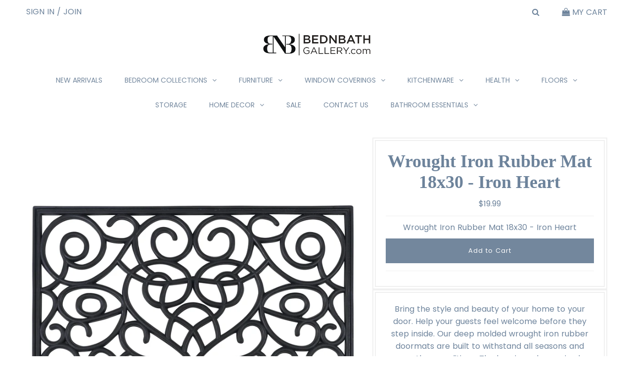

--- FILE ---
content_type: text/css
request_url: https://bednbathgallery.com/cdn/shop/t/2/assets/customization.scss.css?v=97169470156552609691559273288
body_size: -97
content:
.index-sections>.shopify-section:not(:last-child){margin-bottom:70px}#searchbox{right:22px;top:7px}#searchbox #q{height:30px;border:0;outline:0;border-bottom:2px solid #73879d}ul#cart li{padding:0 0 0 40px}.cta a{border-radius:0;border:1px solid #ffffff;padding:8px 30px}.homepage-promo .promo-inner{border:5px solid #73879d}.homepage-promo .promo-inner .caption{top:40%;background:#fff;background:linear-gradient(0deg,#fff 0% 46%,#fff0);display:flex;justify-content:center;align-items:center}.flex-caption h2.slide-title{font-size:31px!important;letter-spacing:2px}.flex-caption .caption-inners{max-width:430px}.flex-caption .caption-inners .cta{margin-top:60px}.index-section[data-section-type=instagram]{padding:50px 0;border-top:5px solid #73879d;border-bottom:5px solid #73879d}#newsletter{padding:30px 0 0}#newsletter .section-header p{font-size:22px!important}#newsletter .section-newsletter{padding:20px 0;background-color:#efe2d3;display:flex;justify-content:center}#newsletter .section-newsletter .section-title{margin-right:50px}#newsletter .section-newsletter form{flex-basis:30%}#newsletter .section-newsletter form .newsletter__input{height:27px;border:0;outline:0;border-bottom:2px solid #73879d;margin-right:20px}#newsletter .section-newsletter form .newsletter__submit{height:29px;width:72px}#newsletter .section-newsletter form .newsletter__submit:hover{background-color:#73879d}#footer-wrapper{margin-top:0}#footer-wrapper p{text-transform:uppercase}#footer-wrapper .footer-hr{border-top:1px solid #ffffff}#footer-wrapper .credit p{text-transform:capitalize}.text-and-image-side-by-side{padding:50px 0;background-color:#efe2d3}.text-and-image-side-by-side .row>div:nth-of-type(1){padding-top:50px}.h2-border{height:5px;width:120px;margin-bottom:10px;background-color:#73879d}.gallery-carousel .homepage-promo{padding:5px}#main-nav li.has_sub_menu{position:relative}.slideshow-section .index_Slider ul.slides li>.flex-caption{left:15%;width:auto}@media screen and (max-width: 1024px){.flex-caption .caption-inners .cta{margin-top:30px}}@media screen and (max-width: 480px){.slideshow-section .index_Slider ul.slides li>.flex-caption{left:0}.slideshow-section .index_Slider ul.slides li>.flex-caption .caption-inners h2{font-size:15px!important}}
/*# sourceMappingURL=/cdn/shop/t/2/assets/customization.scss.css.map?v=97169470156552609691559273288 */


--- FILE ---
content_type: text/javascript
request_url: https://bednbathgallery.com/cdn/shop/t/2/assets/customization.js?v=54999412518721698771559273145
body_size: -287
content:
(function($){var isMobile={Android:function(){return navigator.userAgent.match(/Android/i)},BlackBerry:function(){return navigator.userAgent.match(/BlackBerry/i)},iOS:function(){return navigator.userAgent.match(/iPhone/i)},Ipad:function(){return navigation.userAgent.match(/Pad|iPod/i)},Opera:function(){return navigator.userAgent.match(/Opera Mini/i)},Windows:function(){return navigator.userAgent.match(/IEMobile/i)},any:function(){return isMobile.Android()||isMobile.BlackBerry()||isMobile.iOS()||isMobile.Opera()||isMobile.Windows()}};$(document).ready(function(){var mobilePagination=!1;(isMobile.Android()||isMobile.iOS()||isMobile.Windows())&&(mobilePagination=!0),$(".gallery-carousel").owlCarousel({items:3,pagination:mobilePagination,navigation:!0,navigationText:!1,autoPlay:!1,stopOnHover:!0,lazyLoad:!1,autoPlay:!1,stopOnHover:!0,responsive:!0}),$(document).ready(function(){$(".collapsible").collapsible()})})})(jQuery);
//# sourceMappingURL=/cdn/shop/t/2/assets/customization.js.map?v=54999412518721698771559273145
